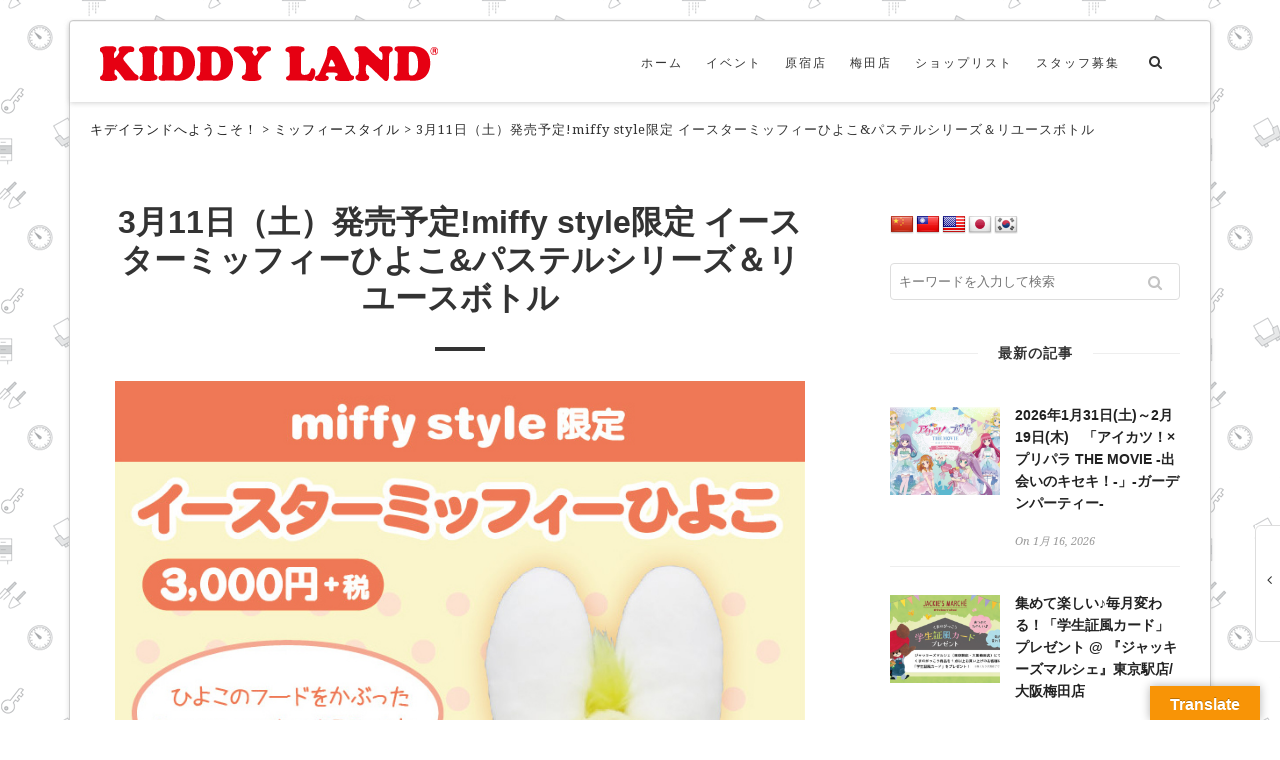

--- FILE ---
content_type: text/html; charset=UTF-8
request_url: https://www.kiddyland.co.jp/miffy_style/miffy_20170311/
body_size: 18297
content:
<!doctype html>
<!--[if lt IE 7]> <html class="no-js lt-ie9 lt-ie8 lt-ie7" dir="ltr" lang="ja" prefix="og: https://ogp.me/ns#"> <![endif]-->
<!--[if IE 7]>    <html class="no-js lt-ie9 lt-ie8" dir="ltr" lang="ja" prefix="og: https://ogp.me/ns#"> <![endif]-->
<!--[if IE 8]>    <html class="no-js lt-ie9" dir="ltr" lang="ja" prefix="og: https://ogp.me/ns#"> <![endif]-->
<!--[if IE 9]>    <html class="no-js lt-ie10" dir="ltr" lang="ja" prefix="og: https://ogp.me/ns#"> <![endif]-->
<!--[if gt IE 8]><!--> <html class="no-js" dir="ltr" lang="ja" prefix="og: https://ogp.me/ns#"> <!--<![endif]-->

<head>
<meta http-equiv="Content-Type" content="text/html; charset=UTF-8" />
<meta charset="UTF-8">
<meta name='viewport' content='width=device-width, initial-scale=1' />

<link rel="profile" href="https://gmpg.org/xfn/11" />
<link rel="pingback" href="https://www.kiddyland.co.jp/xmlrpc.php" />
<link rel="alternate" type="application/rss+xml" title="キデイランドへようこそ！ RSS Feed" href="https://www.kiddyland.co.jp/feed/">
<link rel="apple-touch-icon" sizes="180x180" href="/wp-content/themes/kiddytheme/assets/images/icon/kl_icon.png">
<meta name="apple-mobile-web-app-title" content="KIDDY LAND">
<meta name="application-name" content="KIDDY LAND">

<title>3月11日（土）発売予定!miffy style限定 イースターミッフィーひよこ&amp;パステルシリーズ＆リユースボトル | キデイランドへようこそ！</title>
<link rel="shortcut icon" href="https://www.kiddyland.co.jp/wp-content/uploads/favicon.png" type="image/x-icon"><link rel="icon" href="https://www.kiddyland.co.jp/wp-content/uploads/favicon.png" type="image/x-icon"><link id="jeg-font-cuztomizer" href="https://fonts.googleapis.com/css?family=Droid+Serif%3A400%2C400italic%2C700%7CPlayfair+Display%3A400%2C400italic%2C700%7CLato%3A400%2C400italic%2C700&subset=latin,latin-ext" rel="stylesheet" type="text/css">
		<!-- All in One SEO 4.9.2 - aioseo.com -->
	<meta name="robots" content="max-image-preview:large" />
	<meta name="author" content="kiddy"/>
	<link rel="canonical" href="https://www.kiddyland.co.jp/miffy_style/miffy_20170311/" />
	<meta name="generator" content="All in One SEO (AIOSEO) 4.9.2" />
		<meta property="og:locale" content="ja_JP" />
		<meta property="og:site_name" content="キデイランドへようこそ！ | キャラクターグッズなら、キデイランド。人気キャラクターが集まる夢あふれる店舗を運営" />
		<meta property="og:type" content="article" />
		<meta property="og:title" content="3月11日（土）発売予定!miffy style限定 イースターミッフィーひよこ&amp;パステルシリーズ＆リユースボトル | キデイランドへようこそ！" />
		<meta property="og:url" content="https://www.kiddyland.co.jp/miffy_style/miffy_20170311/" />
		<meta property="article:published_time" content="2017-02-27T06:48:11+00:00" />
		<meta property="article:modified_time" content="2017-12-08T04:51:33+00:00" />
		<meta name="twitter:card" content="summary" />
		<meta name="twitter:title" content="3月11日（土）発売予定!miffy style限定 イースターミッフィーひよこ&amp;パステルシリーズ＆リユースボトル | キデイランドへようこそ！" />
		<script type="application/ld+json" class="aioseo-schema">
			{"@context":"https:\/\/schema.org","@graph":[{"@type":"Article","@id":"https:\/\/www.kiddyland.co.jp\/miffy_style\/miffy_20170311\/#article","name":"3\u670811\u65e5\uff08\u571f\uff09\u767a\u58f2\u4e88\u5b9a!miffy style\u9650\u5b9a \u30a4\u30fc\u30b9\u30bf\u30fc\u30df\u30c3\u30d5\u30a3\u30fc\u3072\u3088\u3053&\u30d1\u30b9\u30c6\u30eb\u30b7\u30ea\u30fc\u30ba\uff06\u30ea\u30e6\u30fc\u30b9\u30dc\u30c8\u30eb | \u30ad\u30c7\u30a4\u30e9\u30f3\u30c9\u3078\u3088\u3046\u3053\u305d\uff01","headline":"3\u670811\u65e5\uff08\u571f\uff09\u767a\u58f2\u4e88\u5b9a!miffy style\u9650\u5b9a \u30a4\u30fc\u30b9\u30bf\u30fc\u30df\u30c3\u30d5\u30a3\u30fc\u3072\u3088\u3053&#038;\u30d1\u30b9\u30c6\u30eb\u30b7\u30ea\u30fc\u30ba\uff06\u30ea\u30e6\u30fc\u30b9\u30dc\u30c8\u30eb","author":{"@id":"https:\/\/www.kiddyland.co.jp\/author\/kiddy\/#author"},"publisher":{"@id":"https:\/\/www.kiddyland.co.jp\/#organization"},"image":{"@type":"ImageObject","url":"https:\/\/www.kiddyland.co.jp\/wp-content\/uploads\/miffy20160311_1.jpg","width":786,"height":1094},"datePublished":"2017-02-27T15:48:11+09:00","dateModified":"2017-12-08T13:51:33+09:00","inLanguage":"ja","mainEntityOfPage":{"@id":"https:\/\/www.kiddyland.co.jp\/miffy_style\/miffy_20170311\/#webpage"},"isPartOf":{"@id":"https:\/\/www.kiddyland.co.jp\/miffy_style\/miffy_20170311\/#webpage"},"articleSection":"\u30df\u30c3\u30d5\u30a3\u30fc\u30b9\u30bf\u30a4\u30eb"},{"@type":"BreadcrumbList","@id":"https:\/\/www.kiddyland.co.jp\/miffy_style\/miffy_20170311\/#breadcrumblist","itemListElement":[{"@type":"ListItem","@id":"https:\/\/www.kiddyland.co.jp#listItem","position":1,"name":"Home","item":"https:\/\/www.kiddyland.co.jp","nextItem":{"@type":"ListItem","@id":"https:\/\/www.kiddyland.co.jp\/miffy_style\/#listItem","name":"\u30df\u30c3\u30d5\u30a3\u30fc\u30b9\u30bf\u30a4\u30eb"}},{"@type":"ListItem","@id":"https:\/\/www.kiddyland.co.jp\/miffy_style\/#listItem","position":2,"name":"\u30df\u30c3\u30d5\u30a3\u30fc\u30b9\u30bf\u30a4\u30eb","item":"https:\/\/www.kiddyland.co.jp\/miffy_style\/","nextItem":{"@type":"ListItem","@id":"https:\/\/www.kiddyland.co.jp\/miffy_style\/miffy_20170311\/#listItem","name":"3\u670811\u65e5\uff08\u571f\uff09\u767a\u58f2\u4e88\u5b9a!miffy style\u9650\u5b9a \u30a4\u30fc\u30b9\u30bf\u30fc\u30df\u30c3\u30d5\u30a3\u30fc\u3072\u3088\u3053&#038;\u30d1\u30b9\u30c6\u30eb\u30b7\u30ea\u30fc\u30ba\uff06\u30ea\u30e6\u30fc\u30b9\u30dc\u30c8\u30eb"},"previousItem":{"@type":"ListItem","@id":"https:\/\/www.kiddyland.co.jp#listItem","name":"Home"}},{"@type":"ListItem","@id":"https:\/\/www.kiddyland.co.jp\/miffy_style\/miffy_20170311\/#listItem","position":3,"name":"3\u670811\u65e5\uff08\u571f\uff09\u767a\u58f2\u4e88\u5b9a!miffy style\u9650\u5b9a \u30a4\u30fc\u30b9\u30bf\u30fc\u30df\u30c3\u30d5\u30a3\u30fc\u3072\u3088\u3053&#038;\u30d1\u30b9\u30c6\u30eb\u30b7\u30ea\u30fc\u30ba\uff06\u30ea\u30e6\u30fc\u30b9\u30dc\u30c8\u30eb","previousItem":{"@type":"ListItem","@id":"https:\/\/www.kiddyland.co.jp\/miffy_style\/#listItem","name":"\u30df\u30c3\u30d5\u30a3\u30fc\u30b9\u30bf\u30a4\u30eb"}}]},{"@type":"Organization","@id":"https:\/\/www.kiddyland.co.jp\/#organization","name":"\u30ad\u30c7\u30a4\u30e9\u30f3\u30c9","description":"\u30ad\u30e3\u30e9\u30af\u30bf\u30fc\u30b0\u30c3\u30ba\u306a\u3089\u3001\u30ad\u30c7\u30a4\u30e9\u30f3\u30c9\u3002\u4eba\u6c17\u30ad\u30e3\u30e9\u30af\u30bf\u30fc\u304c\u96c6\u307e\u308b\u5922\u3042\u3075\u308c\u308b\u5e97\u8217\u3092\u904b\u55b6","url":"https:\/\/www.kiddyland.co.jp\/","logo":{"@type":"ImageObject","url":"https:\/\/www.kiddyland.co.jp\/wp-content\/uploads\/logo-s.png","@id":"https:\/\/www.kiddyland.co.jp\/miffy_style\/miffy_20170311\/#organizationLogo","width":338,"height":35},"image":{"@id":"https:\/\/www.kiddyland.co.jp\/miffy_style\/miffy_20170311\/#organizationLogo"}},{"@type":"Person","@id":"https:\/\/www.kiddyland.co.jp\/author\/kiddy\/#author","url":"https:\/\/www.kiddyland.co.jp\/author\/kiddy\/","name":"kiddy","image":{"@type":"ImageObject","@id":"https:\/\/www.kiddyland.co.jp\/miffy_style\/miffy_20170311\/#authorImage","url":"https:\/\/secure.gravatar.com\/avatar\/f5cf3246a40a452c1a3c4627c65ecf8dcda1cee2fd6857a7799f364848d960f1?s=96&d=mm&r=g","width":96,"height":96,"caption":"kiddy"}},{"@type":"WebPage","@id":"https:\/\/www.kiddyland.co.jp\/miffy_style\/miffy_20170311\/#webpage","url":"https:\/\/www.kiddyland.co.jp\/miffy_style\/miffy_20170311\/","name":"3\u670811\u65e5\uff08\u571f\uff09\u767a\u58f2\u4e88\u5b9a!miffy style\u9650\u5b9a \u30a4\u30fc\u30b9\u30bf\u30fc\u30df\u30c3\u30d5\u30a3\u30fc\u3072\u3088\u3053&\u30d1\u30b9\u30c6\u30eb\u30b7\u30ea\u30fc\u30ba\uff06\u30ea\u30e6\u30fc\u30b9\u30dc\u30c8\u30eb | \u30ad\u30c7\u30a4\u30e9\u30f3\u30c9\u3078\u3088\u3046\u3053\u305d\uff01","inLanguage":"ja","isPartOf":{"@id":"https:\/\/www.kiddyland.co.jp\/#website"},"breadcrumb":{"@id":"https:\/\/www.kiddyland.co.jp\/miffy_style\/miffy_20170311\/#breadcrumblist"},"author":{"@id":"https:\/\/www.kiddyland.co.jp\/author\/kiddy\/#author"},"creator":{"@id":"https:\/\/www.kiddyland.co.jp\/author\/kiddy\/#author"},"image":{"@type":"ImageObject","url":"https:\/\/www.kiddyland.co.jp\/wp-content\/uploads\/miffy20160311_1.jpg","@id":"https:\/\/www.kiddyland.co.jp\/miffy_style\/miffy_20170311\/#mainImage","width":786,"height":1094},"primaryImageOfPage":{"@id":"https:\/\/www.kiddyland.co.jp\/miffy_style\/miffy_20170311\/#mainImage"},"datePublished":"2017-02-27T15:48:11+09:00","dateModified":"2017-12-08T13:51:33+09:00"},{"@type":"WebSite","@id":"https:\/\/www.kiddyland.co.jp\/#website","url":"https:\/\/www.kiddyland.co.jp\/","name":"\u30ad\u30c7\u30a4\u30e9\u30f3\u30c9\u3078\u3088\u3046\u3053\u305d\uff01","description":"\u30ad\u30e3\u30e9\u30af\u30bf\u30fc\u30b0\u30c3\u30ba\u306a\u3089\u3001\u30ad\u30c7\u30a4\u30e9\u30f3\u30c9\u3002\u4eba\u6c17\u30ad\u30e3\u30e9\u30af\u30bf\u30fc\u304c\u96c6\u307e\u308b\u5922\u3042\u3075\u308c\u308b\u5e97\u8217\u3092\u904b\u55b6","inLanguage":"ja","publisher":{"@id":"https:\/\/www.kiddyland.co.jp\/#organization"}}]}
		</script>
		<!-- All in One SEO -->

<link rel='dns-prefetch' href='//translate.google.com' />
<link rel="alternate" type="application/rss+xml" title="キデイランドへようこそ！ &raquo; フィード" href="https://www.kiddyland.co.jp/feed/" />
<link rel="alternate" type="application/rss+xml" title="キデイランドへようこそ！ &raquo; コメントフィード" href="https://www.kiddyland.co.jp/comments/feed/" />
<script type="text/javascript" id="wpp-js" src="https://www.kiddyland.co.jp/wp-content/plugins/wordpress-popular-posts/assets/js/wpp.min.js?ver=7.3.6" data-sampling="1" data-sampling-rate="100" data-api-url="https://www.kiddyland.co.jp/wp-json/wordpress-popular-posts" data-post-id="44874" data-token="b19a0153b3" data-lang="0" data-debug="0"></script>
<link rel="alternate" title="oEmbed (JSON)" type="application/json+oembed" href="https://www.kiddyland.co.jp/wp-json/oembed/1.0/embed?url=https%3A%2F%2Fwww.kiddyland.co.jp%2Fmiffy_style%2Fmiffy_20170311%2F" />
<link rel="alternate" title="oEmbed (XML)" type="text/xml+oembed" href="https://www.kiddyland.co.jp/wp-json/oembed/1.0/embed?url=https%3A%2F%2Fwww.kiddyland.co.jp%2Fmiffy_style%2Fmiffy_20170311%2F&#038;format=xml" />
<style id='wp-img-auto-sizes-contain-inline-css' type='text/css'>
img:is([sizes=auto i],[sizes^="auto," i]){contain-intrinsic-size:3000px 1500px}
/*# sourceURL=wp-img-auto-sizes-contain-inline-css */
</style>
<style id='wp-emoji-styles-inline-css' type='text/css'>

	img.wp-smiley, img.emoji {
		display: inline !important;
		border: none !important;
		box-shadow: none !important;
		height: 1em !important;
		width: 1em !important;
		margin: 0 0.07em !important;
		vertical-align: -0.1em !important;
		background: none !important;
		padding: 0 !important;
	}
/*# sourceURL=wp-emoji-styles-inline-css */
</style>
<style id='wp-block-library-inline-css' type='text/css'>
:root{--wp-block-synced-color:#7a00df;--wp-block-synced-color--rgb:122,0,223;--wp-bound-block-color:var(--wp-block-synced-color);--wp-editor-canvas-background:#ddd;--wp-admin-theme-color:#007cba;--wp-admin-theme-color--rgb:0,124,186;--wp-admin-theme-color-darker-10:#006ba1;--wp-admin-theme-color-darker-10--rgb:0,107,160.5;--wp-admin-theme-color-darker-20:#005a87;--wp-admin-theme-color-darker-20--rgb:0,90,135;--wp-admin-border-width-focus:2px}@media (min-resolution:192dpi){:root{--wp-admin-border-width-focus:1.5px}}.wp-element-button{cursor:pointer}:root .has-very-light-gray-background-color{background-color:#eee}:root .has-very-dark-gray-background-color{background-color:#313131}:root .has-very-light-gray-color{color:#eee}:root .has-very-dark-gray-color{color:#313131}:root .has-vivid-green-cyan-to-vivid-cyan-blue-gradient-background{background:linear-gradient(135deg,#00d084,#0693e3)}:root .has-purple-crush-gradient-background{background:linear-gradient(135deg,#34e2e4,#4721fb 50%,#ab1dfe)}:root .has-hazy-dawn-gradient-background{background:linear-gradient(135deg,#faaca8,#dad0ec)}:root .has-subdued-olive-gradient-background{background:linear-gradient(135deg,#fafae1,#67a671)}:root .has-atomic-cream-gradient-background{background:linear-gradient(135deg,#fdd79a,#004a59)}:root .has-nightshade-gradient-background{background:linear-gradient(135deg,#330968,#31cdcf)}:root .has-midnight-gradient-background{background:linear-gradient(135deg,#020381,#2874fc)}:root{--wp--preset--font-size--normal:16px;--wp--preset--font-size--huge:42px}.has-regular-font-size{font-size:1em}.has-larger-font-size{font-size:2.625em}.has-normal-font-size{font-size:var(--wp--preset--font-size--normal)}.has-huge-font-size{font-size:var(--wp--preset--font-size--huge)}.has-text-align-center{text-align:center}.has-text-align-left{text-align:left}.has-text-align-right{text-align:right}.has-fit-text{white-space:nowrap!important}#end-resizable-editor-section{display:none}.aligncenter{clear:both}.items-justified-left{justify-content:flex-start}.items-justified-center{justify-content:center}.items-justified-right{justify-content:flex-end}.items-justified-space-between{justify-content:space-between}.screen-reader-text{border:0;clip-path:inset(50%);height:1px;margin:-1px;overflow:hidden;padding:0;position:absolute;width:1px;word-wrap:normal!important}.screen-reader-text:focus{background-color:#ddd;clip-path:none;color:#444;display:block;font-size:1em;height:auto;left:5px;line-height:normal;padding:15px 23px 14px;text-decoration:none;top:5px;width:auto;z-index:100000}html :where(.has-border-color){border-style:solid}html :where([style*=border-top-color]){border-top-style:solid}html :where([style*=border-right-color]){border-right-style:solid}html :where([style*=border-bottom-color]){border-bottom-style:solid}html :where([style*=border-left-color]){border-left-style:solid}html :where([style*=border-width]){border-style:solid}html :where([style*=border-top-width]){border-top-style:solid}html :where([style*=border-right-width]){border-right-style:solid}html :where([style*=border-bottom-width]){border-bottom-style:solid}html :where([style*=border-left-width]){border-left-style:solid}html :where(img[class*=wp-image-]){height:auto;max-width:100%}:where(figure){margin:0 0 1em}html :where(.is-position-sticky){--wp-admin--admin-bar--position-offset:var(--wp-admin--admin-bar--height,0px)}@media screen and (max-width:600px){html :where(.is-position-sticky){--wp-admin--admin-bar--position-offset:0px}}

/*# sourceURL=wp-block-library-inline-css */
</style><style id='global-styles-inline-css' type='text/css'>
:root{--wp--preset--aspect-ratio--square: 1;--wp--preset--aspect-ratio--4-3: 4/3;--wp--preset--aspect-ratio--3-4: 3/4;--wp--preset--aspect-ratio--3-2: 3/2;--wp--preset--aspect-ratio--2-3: 2/3;--wp--preset--aspect-ratio--16-9: 16/9;--wp--preset--aspect-ratio--9-16: 9/16;--wp--preset--color--black: #000000;--wp--preset--color--cyan-bluish-gray: #abb8c3;--wp--preset--color--white: #ffffff;--wp--preset--color--pale-pink: #f78da7;--wp--preset--color--vivid-red: #cf2e2e;--wp--preset--color--luminous-vivid-orange: #ff6900;--wp--preset--color--luminous-vivid-amber: #fcb900;--wp--preset--color--light-green-cyan: #7bdcb5;--wp--preset--color--vivid-green-cyan: #00d084;--wp--preset--color--pale-cyan-blue: #8ed1fc;--wp--preset--color--vivid-cyan-blue: #0693e3;--wp--preset--color--vivid-purple: #9b51e0;--wp--preset--gradient--vivid-cyan-blue-to-vivid-purple: linear-gradient(135deg,rgb(6,147,227) 0%,rgb(155,81,224) 100%);--wp--preset--gradient--light-green-cyan-to-vivid-green-cyan: linear-gradient(135deg,rgb(122,220,180) 0%,rgb(0,208,130) 100%);--wp--preset--gradient--luminous-vivid-amber-to-luminous-vivid-orange: linear-gradient(135deg,rgb(252,185,0) 0%,rgb(255,105,0) 100%);--wp--preset--gradient--luminous-vivid-orange-to-vivid-red: linear-gradient(135deg,rgb(255,105,0) 0%,rgb(207,46,46) 100%);--wp--preset--gradient--very-light-gray-to-cyan-bluish-gray: linear-gradient(135deg,rgb(238,238,238) 0%,rgb(169,184,195) 100%);--wp--preset--gradient--cool-to-warm-spectrum: linear-gradient(135deg,rgb(74,234,220) 0%,rgb(151,120,209) 20%,rgb(207,42,186) 40%,rgb(238,44,130) 60%,rgb(251,105,98) 80%,rgb(254,248,76) 100%);--wp--preset--gradient--blush-light-purple: linear-gradient(135deg,rgb(255,206,236) 0%,rgb(152,150,240) 100%);--wp--preset--gradient--blush-bordeaux: linear-gradient(135deg,rgb(254,205,165) 0%,rgb(254,45,45) 50%,rgb(107,0,62) 100%);--wp--preset--gradient--luminous-dusk: linear-gradient(135deg,rgb(255,203,112) 0%,rgb(199,81,192) 50%,rgb(65,88,208) 100%);--wp--preset--gradient--pale-ocean: linear-gradient(135deg,rgb(255,245,203) 0%,rgb(182,227,212) 50%,rgb(51,167,181) 100%);--wp--preset--gradient--electric-grass: linear-gradient(135deg,rgb(202,248,128) 0%,rgb(113,206,126) 100%);--wp--preset--gradient--midnight: linear-gradient(135deg,rgb(2,3,129) 0%,rgb(40,116,252) 100%);--wp--preset--font-size--small: 13px;--wp--preset--font-size--medium: 20px;--wp--preset--font-size--large: 36px;--wp--preset--font-size--x-large: 42px;--wp--preset--spacing--20: 0.44rem;--wp--preset--spacing--30: 0.67rem;--wp--preset--spacing--40: 1rem;--wp--preset--spacing--50: 1.5rem;--wp--preset--spacing--60: 2.25rem;--wp--preset--spacing--70: 3.38rem;--wp--preset--spacing--80: 5.06rem;--wp--preset--shadow--natural: 6px 6px 9px rgba(0, 0, 0, 0.2);--wp--preset--shadow--deep: 12px 12px 50px rgba(0, 0, 0, 0.4);--wp--preset--shadow--sharp: 6px 6px 0px rgba(0, 0, 0, 0.2);--wp--preset--shadow--outlined: 6px 6px 0px -3px rgb(255, 255, 255), 6px 6px rgb(0, 0, 0);--wp--preset--shadow--crisp: 6px 6px 0px rgb(0, 0, 0);}:where(.is-layout-flex){gap: 0.5em;}:where(.is-layout-grid){gap: 0.5em;}body .is-layout-flex{display: flex;}.is-layout-flex{flex-wrap: wrap;align-items: center;}.is-layout-flex > :is(*, div){margin: 0;}body .is-layout-grid{display: grid;}.is-layout-grid > :is(*, div){margin: 0;}:where(.wp-block-columns.is-layout-flex){gap: 2em;}:where(.wp-block-columns.is-layout-grid){gap: 2em;}:where(.wp-block-post-template.is-layout-flex){gap: 1.25em;}:where(.wp-block-post-template.is-layout-grid){gap: 1.25em;}.has-black-color{color: var(--wp--preset--color--black) !important;}.has-cyan-bluish-gray-color{color: var(--wp--preset--color--cyan-bluish-gray) !important;}.has-white-color{color: var(--wp--preset--color--white) !important;}.has-pale-pink-color{color: var(--wp--preset--color--pale-pink) !important;}.has-vivid-red-color{color: var(--wp--preset--color--vivid-red) !important;}.has-luminous-vivid-orange-color{color: var(--wp--preset--color--luminous-vivid-orange) !important;}.has-luminous-vivid-amber-color{color: var(--wp--preset--color--luminous-vivid-amber) !important;}.has-light-green-cyan-color{color: var(--wp--preset--color--light-green-cyan) !important;}.has-vivid-green-cyan-color{color: var(--wp--preset--color--vivid-green-cyan) !important;}.has-pale-cyan-blue-color{color: var(--wp--preset--color--pale-cyan-blue) !important;}.has-vivid-cyan-blue-color{color: var(--wp--preset--color--vivid-cyan-blue) !important;}.has-vivid-purple-color{color: var(--wp--preset--color--vivid-purple) !important;}.has-black-background-color{background-color: var(--wp--preset--color--black) !important;}.has-cyan-bluish-gray-background-color{background-color: var(--wp--preset--color--cyan-bluish-gray) !important;}.has-white-background-color{background-color: var(--wp--preset--color--white) !important;}.has-pale-pink-background-color{background-color: var(--wp--preset--color--pale-pink) !important;}.has-vivid-red-background-color{background-color: var(--wp--preset--color--vivid-red) !important;}.has-luminous-vivid-orange-background-color{background-color: var(--wp--preset--color--luminous-vivid-orange) !important;}.has-luminous-vivid-amber-background-color{background-color: var(--wp--preset--color--luminous-vivid-amber) !important;}.has-light-green-cyan-background-color{background-color: var(--wp--preset--color--light-green-cyan) !important;}.has-vivid-green-cyan-background-color{background-color: var(--wp--preset--color--vivid-green-cyan) !important;}.has-pale-cyan-blue-background-color{background-color: var(--wp--preset--color--pale-cyan-blue) !important;}.has-vivid-cyan-blue-background-color{background-color: var(--wp--preset--color--vivid-cyan-blue) !important;}.has-vivid-purple-background-color{background-color: var(--wp--preset--color--vivid-purple) !important;}.has-black-border-color{border-color: var(--wp--preset--color--black) !important;}.has-cyan-bluish-gray-border-color{border-color: var(--wp--preset--color--cyan-bluish-gray) !important;}.has-white-border-color{border-color: var(--wp--preset--color--white) !important;}.has-pale-pink-border-color{border-color: var(--wp--preset--color--pale-pink) !important;}.has-vivid-red-border-color{border-color: var(--wp--preset--color--vivid-red) !important;}.has-luminous-vivid-orange-border-color{border-color: var(--wp--preset--color--luminous-vivid-orange) !important;}.has-luminous-vivid-amber-border-color{border-color: var(--wp--preset--color--luminous-vivid-amber) !important;}.has-light-green-cyan-border-color{border-color: var(--wp--preset--color--light-green-cyan) !important;}.has-vivid-green-cyan-border-color{border-color: var(--wp--preset--color--vivid-green-cyan) !important;}.has-pale-cyan-blue-border-color{border-color: var(--wp--preset--color--pale-cyan-blue) !important;}.has-vivid-cyan-blue-border-color{border-color: var(--wp--preset--color--vivid-cyan-blue) !important;}.has-vivid-purple-border-color{border-color: var(--wp--preset--color--vivid-purple) !important;}.has-vivid-cyan-blue-to-vivid-purple-gradient-background{background: var(--wp--preset--gradient--vivid-cyan-blue-to-vivid-purple) !important;}.has-light-green-cyan-to-vivid-green-cyan-gradient-background{background: var(--wp--preset--gradient--light-green-cyan-to-vivid-green-cyan) !important;}.has-luminous-vivid-amber-to-luminous-vivid-orange-gradient-background{background: var(--wp--preset--gradient--luminous-vivid-amber-to-luminous-vivid-orange) !important;}.has-luminous-vivid-orange-to-vivid-red-gradient-background{background: var(--wp--preset--gradient--luminous-vivid-orange-to-vivid-red) !important;}.has-very-light-gray-to-cyan-bluish-gray-gradient-background{background: var(--wp--preset--gradient--very-light-gray-to-cyan-bluish-gray) !important;}.has-cool-to-warm-spectrum-gradient-background{background: var(--wp--preset--gradient--cool-to-warm-spectrum) !important;}.has-blush-light-purple-gradient-background{background: var(--wp--preset--gradient--blush-light-purple) !important;}.has-blush-bordeaux-gradient-background{background: var(--wp--preset--gradient--blush-bordeaux) !important;}.has-luminous-dusk-gradient-background{background: var(--wp--preset--gradient--luminous-dusk) !important;}.has-pale-ocean-gradient-background{background: var(--wp--preset--gradient--pale-ocean) !important;}.has-electric-grass-gradient-background{background: var(--wp--preset--gradient--electric-grass) !important;}.has-midnight-gradient-background{background: var(--wp--preset--gradient--midnight) !important;}.has-small-font-size{font-size: var(--wp--preset--font-size--small) !important;}.has-medium-font-size{font-size: var(--wp--preset--font-size--medium) !important;}.has-large-font-size{font-size: var(--wp--preset--font-size--large) !important;}.has-x-large-font-size{font-size: var(--wp--preset--font-size--x-large) !important;}
/*# sourceURL=global-styles-inline-css */
</style>

<style id='classic-theme-styles-inline-css' type='text/css'>
/*! This file is auto-generated */
.wp-block-button__link{color:#fff;background-color:#32373c;border-radius:9999px;box-shadow:none;text-decoration:none;padding:calc(.667em + 2px) calc(1.333em + 2px);font-size:1.125em}.wp-block-file__button{background:#32373c;color:#fff;text-decoration:none}
/*# sourceURL=/wp-includes/css/classic-themes.min.css */
</style>
<link rel='stylesheet' id='dnd-upload-cf7-css' href='https://www.kiddyland.co.jp/wp-content/plugins/drag-and-drop-multiple-file-upload-contact-form-7/assets/css/dnd-upload-cf7.css?ver=1.3.9.2' type='text/css' media='all' />
<link rel='stylesheet' id='contact-form-7-css' href='https://www.kiddyland.co.jp/wp-content/plugins/contact-form-7/includes/css/styles.css?ver=6.1.4' type='text/css' media='all' />
<link rel='stylesheet' id='google-language-translator-css' href='https://www.kiddyland.co.jp/wp-content/plugins/google-language-translator/css/style.css?ver=6.0.20' type='text/css' media='' />
<link rel='stylesheet' id='glt-toolbar-styles-css' href='https://www.kiddyland.co.jp/wp-content/plugins/google-language-translator/css/toolbar.css?ver=6.0.20' type='text/css' media='' />
<link rel='stylesheet' id='wordpress-popular-posts-css-css' href='https://www.kiddyland.co.jp/wp-content/plugins/wordpress-popular-posts/assets/css/wpp.css?ver=7.3.6' type='text/css' media='all' />
<link rel='stylesheet' id='mediaelement-css' href='https://www.kiddyland.co.jp/wp-includes/js/mediaelement/mediaelementplayer-legacy.min.css?ver=4.2.17' type='text/css' media='all' />
<link rel='stylesheet' id='wp-mediaelement-css' href='https://www.kiddyland.co.jp/wp-includes/js/mediaelement/wp-mediaelement.min.css?ver=6.9' type='text/css' media='all' />
<link rel='stylesheet' id='jeg-fontawesome-css' href='https://www.kiddyland.co.jp/wp-content/themes/kiddytheme/css/fontawesome/css/font-awesome.min.css?ver=2017%20(Ver1.0.1)' type='text/css' media='all' />
<link rel='stylesheet' id='jeg-flexslider-css' href='https://www.kiddyland.co.jp/wp-content/themes/kiddytheme/css/flexslider/flexslider.css?ver=2017%20(Ver1.0.1)' type='text/css' media='all' />
<link rel='stylesheet' id='jeg-owlcarousel-css' href='https://www.kiddyland.co.jp/wp-content/themes/kiddytheme/css/owl-carousel/owl.carousel.css?ver=2017%20(Ver1.0.1)' type='text/css' media='all' />
<link rel='stylesheet' id='jeg-owltheme-css' href='https://www.kiddyland.co.jp/wp-content/themes/kiddytheme/css/owl-carousel/owl.theme.css?ver=2017%20(Ver1.0.1)' type='text/css' media='all' />
<link rel='stylesheet' id='jeg-owltransitions-css' href='https://www.kiddyland.co.jp/wp-content/themes/kiddytheme/css/owl-carousel/owl.transitions.css?ver=2017%20(Ver1.0.1)' type='text/css' media='all' />
<link rel='stylesheet' id='jeg-main-css' href='https://www.kiddyland.co.jp/wp-content/themes/kiddytheme/style.css?ver=2017%20(Ver1.0.1)' type='text/css' media='all' />
<link rel='stylesheet' id='jeg-responsive-css' href='https://www.kiddyland.co.jp/wp-content/themes/kiddytheme/css/responsive.css?ver=2017%20(Ver1.0.1)' type='text/css' media='all' />
<script type="text/javascript" src="https://www.kiddyland.co.jp/wp-includes/js/jquery/jquery.min.js?ver=3.7.1" id="jquery-core-js"></script>
<script type="text/javascript" src="https://www.kiddyland.co.jp/wp-includes/js/jquery/jquery-migrate.min.js?ver=3.4.1" id="jquery-migrate-js"></script>
<link rel="https://api.w.org/" href="https://www.kiddyland.co.jp/wp-json/" /><link rel="alternate" title="JSON" type="application/json" href="https://www.kiddyland.co.jp/wp-json/wp/v2/posts/44874" /><link rel="EditURI" type="application/rsd+xml" title="RSD" href="https://www.kiddyland.co.jp/xmlrpc.php?rsd" />
<meta name="generator" content="WordPress 6.9" />
<link rel='shortlink' href='https://www.kiddyland.co.jp/?p=44874' />
<style>p.hello{font-size:12px;color:darkgray;}#google_language_translator,#flags{text-align:left;}#google_language_translator{clear:both;}#flags{width:165px;}#flags a{display:inline-block;margin-right:2px;}#google_language_translator a{display:none!important;}div.skiptranslate.goog-te-gadget{display:inline!important;}.goog-te-gadget{color:transparent!important;}.goog-te-gadget{font-size:0px!important;}.goog-branding{display:none;}.goog-tooltip{display: none!important;}.goog-tooltip:hover{display: none!important;}.goog-text-highlight{background-color:transparent!important;border:none!important;box-shadow:none!important;}#google_language_translator select.goog-te-combo{color:#32373c;}div.skiptranslate{display:none!important;}body{top:0px!important;}#goog-gt-{display:none!important;}font font{background-color:transparent!important;box-shadow:none!important;position:initial!important;}#glt-translate-trigger > span{color:#ffffff;}#glt-translate-trigger{background:#f89406;}</style>            <style id="wpp-loading-animation-styles">@-webkit-keyframes bgslide{from{background-position-x:0}to{background-position-x:-200%}}@keyframes bgslide{from{background-position-x:0}to{background-position-x:-200%}}.wpp-widget-block-placeholder,.wpp-shortcode-placeholder{margin:0 auto;width:60px;height:3px;background:#dd3737;background:linear-gradient(90deg,#dd3737 0%,#571313 10%,#dd3737 100%);background-size:200% auto;border-radius:3px;-webkit-animation:bgslide 1s infinite linear;animation:bgslide 1s infinite linear}</style>
                <style type="text/css">

                
    /***  HEADER LAYOUT 1  ***/
    #heading.first-nav .logo-wrapper a {padding: 80px 0 60px}
    
                
                    
        
            
    /***  HEADER LAYOUT 2  ***/
        
            
                    
        
    /***  HEADER LAYOUT 3  ***/
    #heading.third-nav .logo-wrapper {padding: 80px 0 80px}
    
                
                    
        
            
    /***  HEADER LAYOUT 4  ***/
    #heading.four-nav .logo-wrapper {padding: 80px 0 80px}
    
                
                    
        
            
    /***  HEADER LAYOUT 5  ***/
    #heading.fifth-nav .logo-wrapper {padding: 80px 0 80px}
    
                
                    
        
            
    /***  MOBILE  ***/
                
    /***  SIDEBAR  ***/
        
    /***  FOOTER  ***/
    .first-footer, .second-footer .footer-bottom {background: #89211d;}    .footer-bottom .social-copy span {color: #ffffff;}
    /***  WEBSITE BACKGROUND  ***/
        
            body { background-image: url('https://www.kiddyland.co.jp/wp-content/uploads/doodles.png'); }
                        
            body { background-position: center center; }
            
    /***  CUSTOM FONTS  ***/
    
        /*** Global Font ***/
        body, input, textarea, button, select, label {
            font-family: Droid Serif;
        }
    
        /*** Heading ***/
        article .content-title, .meta-article-header, .widget h1.widget-title, .footerwidget-title h3, .entry h1, .entry h2, .entry h3, .entry h4, .entry h5, .entry h6, article .content-meta, .line-heading, h1, h2, h3, h4, h5,h6, .category-header span
        {
            font-family: Playfair Display;
        }
    
        /*** Menu ***/
        #heading .navigation, #heading .mobile-menu, .second-footer .footer-nav {
            font-family: Lato;
        }
    
    /***  CUSTOM CSS  ***/
    #flags ul {
    margin: 0;
    padding: 0;
}
    </style><style type="text/css">
a[href*="tel:"] {
    pointer-events: none;
    cursor: default;
    text-decoration: none;
}
</style>
<link rel="icon" href="https://www.kiddyland.co.jp/wp-content/uploads/cropped-kl_icon-32x32.png" sizes="32x32" />
<link rel="icon" href="https://www.kiddyland.co.jp/wp-content/uploads/cropped-kl_icon-192x192.png" sizes="192x192" />
<link rel="apple-touch-icon" href="https://www.kiddyland.co.jp/wp-content/uploads/cropped-kl_icon-180x180.png" />
<meta name="msapplication-TileImage" content="https://www.kiddyland.co.jp/wp-content/uploads/cropped-kl_icon-270x270.png" />
<!-- Global site tag (gtag.js) - Google Analytics -->
<script async src="https://www.googletagmanager.com/gtag/js?id=G-PQRS12F9Y0"></script>
<script>
  window.dataLayer = window.dataLayer || [];
  function gtag(){dataLayer.push(arguments);}
  gtag('js', new Date());
  gtag('config', 'G-PQRS12F9Y0');
</script>
</head>

<body data-rsssl=1 class="wp-singular post-template-default single single-post postid-44874 single-format-standard wp-theme-kiddytheme">
    <div id="wrapper" class="boxed">


<!-- HEADER LAYOUT 2 -->
<div id="heading" class="second-nav">
    <div class="nav-helper"></div>
    <div class="nav-container">
        <div class="nav-wrapper">
            <div class="container">
                <div class="logo-wrapper">
                    <a title="キデイランドへようこそ！" href="https://www.kiddyland.co.jp">
                        <img class="logo-desktop" src="https://www.kiddyland.co.jp/wp-content/uploads/logo-s.png" data-at2x="https://www.kiddyland.co.jp/wp-content/uploads/logo-s.png" alt="キデイランドへようこそ！">
                        <img class="logo-mobile"  src="https://www.kiddyland.co.jp/wp-content/uploads/logo-s.png" data-at2x="https://www.kiddyland.co.jp/wp-content/uploads/logo-s.png" alt="キデイランドへようこそ！">
                    </a>
                </div>

                <div class="mobile-navigation">
                    <i class="fa fa-bars"></i>
                </div>

                <div class="mobile-menu">
                    <ul id="menu-main-menu" class="menu"><li id="menu-item-48261" class="menu-item menu-item-type-post_type menu-item-object-page menu-item-home menu-item-48261"><a href="https://www.kiddyland.co.jp/">ホーム</a></li>
<li id="menu-item-48262" class="menu-item menu-item-type-taxonomy menu-item-object-category menu-item-48262"><a href="https://www.kiddyland.co.jp/event/">イベント</a></li>
<li id="menu-item-48263" class="menu-item menu-item-type-post_type menu-item-object-page menu-item-48263"><a href="https://www.kiddyland.co.jp/harajuku/">原宿店</a></li>
<li id="menu-item-48271" class="menu-item menu-item-type-post_type menu-item-object-page menu-item-48271"><a href="https://www.kiddyland.co.jp/umeda/">梅田店</a></li>
<li id="menu-item-48268" class="menu-item menu-item-type-post_type menu-item-object-page menu-item-48268"><a href="https://www.kiddyland.co.jp/shoplist/">ショップリスト</a></li>
<li id="menu-item-65160" class="menu-item menu-item-type-custom menu-item-object-custom menu-item-65160"><a target="_blank" href="https://kiddyland-job.com/">スタッフ募集</a></li>
</ul>                </div>

                <div class="nav-search">
                    <i class="fa fa-search"></i>
                    <div class="searchbox">
                        <form class="searchform" method="get" action="https://www.kiddyland.co.jp/">
    <input type="text" autocomplete="off" id="s" name="s" placeholder="キーワードを入力して検索">
</form>                    </div>
                </div>

                <div class="navigation">
                    <ul id="menu-main-menu-1" class="menu"><li class="menu-item menu-item-type-post_type menu-item-object-page menu-item-home menu-item-48261"><a href="https://www.kiddyland.co.jp/">ホーム</a></li>
<li class="menu-item menu-item-type-taxonomy menu-item-object-category menu-item-48262"><a href="https://www.kiddyland.co.jp/event/">イベント</a></li>
<li class="menu-item menu-item-type-post_type menu-item-object-page menu-item-48263"><a href="https://www.kiddyland.co.jp/harajuku/">原宿店</a></li>
<li class="menu-item menu-item-type-post_type menu-item-object-page menu-item-48271"><a href="https://www.kiddyland.co.jp/umeda/">梅田店</a></li>
<li class="menu-item menu-item-type-post_type menu-item-object-page menu-item-48268"><a href="https://www.kiddyland.co.jp/shoplist/">ショップリスト</a></li>
<li class="menu-item menu-item-type-custom menu-item-object-custom menu-item-65160"><a target="_blank" href="https://kiddyland-job.com/">スタッフ募集</a></li>
</ul>                </div>

            </div>
        </div>
    </div>
</div>
<!-- END: HEADER LAYOUT 2-->

<div class="breadcrumbs">
    <!-- Breadcrumb NavXT 7.5.0 -->
<span property="itemListElement" typeof="ListItem"><a property="item" typeof="WebPage" title="キデイランドへようこそ！へ移動" href="https://www.kiddyland.co.jp" class="home"><span property="name">キデイランドへようこそ！</span></a><meta property="position" content="1"></span> &gt; <span property="itemListElement" typeof="ListItem"><a property="item" typeof="WebPage" title="ミッフィースタイルのカテゴリーアーカイブへ移動" href="https://www.kiddyland.co.jp/miffy_style/" class="taxonomy category"><span property="name">ミッフィースタイル</span></a><meta property="position" content="2"></span> &gt; <span property="itemListElement" typeof="ListItem"><span property="name">3月11日（土）発売予定!miffy style限定 イースターミッフィーひよこ&#038;パステルシリーズ＆リユースボトル</span><meta property="position" content="3"></span></div>
    
    <!-- content -->
    <div id="post-wrapper" class="normal">
        <div class="container">
            <span class="line-heading-single"></span>
            <div class="post-container">
                <div class="main-post">
                <article id="post-44874" class="full-content enable-pin-share post-44874 post type-post status-publish format-standard has-post-thumbnail hentry category-miffy_style" data-article-type="">
    <div class="content-header-single">
        
        <h1 class="content-title">3月11日（土）発売予定!miffy style限定 イースターミッフィーひよこ&#038;パステルシリーズ＆リユースボトル</h1>

        <span class="content-separator"></span>

            <div class="feature-holder">
                    <img width="456" height="635" src="https://www.kiddyland.co.jp/wp-content/uploads/miffy20160311_1.jpg" class="attachment-featured size-featured wp-post-image" alt="" decoding="async" fetchpriority="high" />            </div>
    </div>

        <div class="entry clearfix">
        <table cellPadding="0" cellSpacing="0" border="0" width="569">
<tr>
<td class="user_box7" width="100"><a href="https://twitter.com/share" class="twitter-share-button" data-url="https://www.kiddyland.co.jp/event/miffy_20170311/" data-lang="ja">ツイート</a><br />
<script>!function(d,s,id){var js,fjs=d.getElementsByTagName(s)[0];if(!d.getElementById(id)){js=d.createElement(s);js.id=id;js.src="//platform.twitter.com/widgets.js";fjs.parentNode.insertBefore(js,fjs);}}(document,"script","twitter-wjs");</script></td>
<td class="user_box7" width="100" align="left"><a class="mixi-check-button" href="http://mixi.jp/share.pl" data-key="33e2c76aef72c521e8660c123436c31f332b7e7e" data-url="https://www.kiddyland.co.jp/event/miffy_20170311">Check</a><br />
<script type="text/javascript" src="https://static.mixi.jp/js/share.js"></script></td>
</tr>
<tr>
<td>
<div class="fb-like" data-href="https://www.kiddyland.co.jp/event/miffy_20170311/" data-layout="button_count" data-action="like" data-show-faces="false" data-share="false">
</div>
</td>
<td><script type="text/javascript" src="//media.line.me/js/line-button.js?v=20140411" ></script><br />
<script type="text/javascript">
new media_line_me.LineButton({"pc":false,"lang":"ja","type":"a"});
</script>
</td>
</tr>
<tr>
<td colspan="2"><strong><font color="#ff0000" size="1"><br />
気になる情報を「facebookいいね」ボタン、「mixiチェック」チェック!友達に教えちゃおう！</font></strong></td>
</tr>
</table>
<table cellPadding="0" cellSpacing="0" border="1" width="570">
<tr>
<td colSpan="2"><strong><font size="5" color="#ff0000">3月11日(土)発売予定!</font><br />
<font size="4">miffy style限定 イースターミッフィーひよこ&#038;パステルシリーズ＆リユースボトル</font></strong></td>
</tr>
</table>
<table cellPadding="0" cellSpacing="0" border="1" width="569">
<tr>
<td class="user_box7" colspan="2"><center><img decoding="async" src="https://www.kiddyland.co.jp/wp-content/uploads/miffy20160311_1.jpg" alt="" width="569" /></center><center><img decoding="async" src="https://www.kiddyland.co.jp/wp-content/uploads/miffy20160311_2.jpg" alt="" width="569" /></center><center><img decoding="async" src="https://www.kiddyland.co.jp/wp-content/uploads/miffy20160311_3.jpg" alt="" width="569" /></center></td>
</tr>
</table>
<table cellPadding="0" cellSpacing="0" border="0" width="569">
<tr>
<td colSpan="2" align="right">商品に関するお問合せは、<a href="/company/shoplist/miffystyle/" target="_blank">miffy style各店</a>まで</td>
</tr>
</table>
    </div>
</article>
                    <div class="sharing-wrapper bottom circle">
            <div class="meta-article-header">
            <span>この記事をシェアする</span>
        </div>
    
    <div class="sharing">
        <div class="sharing-facebook">
            <a data-shareto="Facebook" rel="nofollow" target="_blank" href="https://www.facebook.com/sharer/sharer.php?u=https://www.kiddyland.co.jp/?p=44874"><i class="fa fa-facebook"></i></a>
        </div>
        <div class="sharing-twitter">
            <a data-shareto="Twitter" rel="nofollow" target="_blank" href="https://twitter.com/home?status=3%E6%9C%8811%E6%97%A5%EF%BC%88%E5%9C%9F%EF%BC%89%E7%99%BA%E5%A3%B2%E4%BA%88%E5%AE%9A%21miffy+style%E9%99%90%E5%AE%9A+%E3%82%A4%E3%83%BC%E3%82%B9%E3%82%BF%E3%83%BC%E3%83%9F%E3%83%83%E3%83%95%E3%82%A3%E3%83%BC%E3%81%B2%E3%82%88%E3%81%93%26%23038%3B%E3%83%91%E3%82%B9%E3%83%86%E3%83%AB%E3%82%B7%E3%83%AA%E3%83%BC%E3%82%BA%EF%BC%86%E3%83%AA%E3%83%A6%E3%83%BC%E3%82%B9%E3%83%9C%E3%83%88%E3%83%AB%20-%20https://www.kiddyland.co.jp/?p=44874"><i class="fa fa-twitter"></i></a>
        </div>
        <div class="sharing-google">
            <a data-shareto="Google" rel="nofollow" target="_blank" href="https://plus.google.com/share?url=https://www.kiddyland.co.jp/?p=44874"><i class="fa fa-google"></i></a>
        </div>
    </div>

    </div><div class="prevnext-post">
        <a href="https://www.kiddyland.co.jp/miffy_style/miffy_tk20170304/" class="post prev-post">
        <span class="caption">前の記事</span>
        <h3 class="post-title">3月4日(土)～発売!miffy style 東京駅店限定　電車miffy</h3>
    </a>
    
        <a href="https://www.kiddyland.co.jp/miffy_style/miffy_20170415/" class="post next-post">
        <span class="caption">次の記事</span>
        <h3 class="post-title">4月15日（土）発売予定!miffy style限定 おでかけミッフィー&amp;iphoneケース&amp;フェイスポーチ&amp;Tシャツ</h3>
    </a>
    
    <div class="clear"></div>
</div>
    <div class="related">
        <div class="arrow">
            <i class="fa fa-angle-left"></i>
        </div>
        <div class="content">
            <span>関連記事もどうぞ</span>
            <a href="https://www.kiddyland.co.jp/event/miffy_20260101/">
                <article>
                                            <div class="thumb"><img width="120" height="120" src="https://www.kiddyland.co.jp/wp-content/uploads/miffy_20260101_1-120x120.jpg" class="attachment-popup-post size-popup-post wp-post-image" alt="" decoding="async" srcset="https://www.kiddyland.co.jp/wp-content/uploads/miffy_20260101_1-120x120.jpg 120w, https://www.kiddyland.co.jp/wp-content/uploads/miffy_20260101_1-150x150.jpg 150w" sizes="(max-width: 120px) 100vw, 120px" /></div>
                    
                    <div class="summary" style="">
                        <h2 class="heading" title="2026年1月1日(木・祝)より発売予定!miffy style限定 スノーボードミッフィーぬいぐるみ＆キッチンアイテム">2026年1月1日(木・祝)より発売予定!miffy style限定 スノーボードミッフィーぬいぐるみ＆キッチンアイテム</h2>
                    </div>
                </article>
            </a>
        </div>
    </div>
    <div class="related-flag"></div>

    <!--
<div class="author-box clearfix">
    <img alt='' src='https://secure.gravatar.com/avatar/f5cf3246a40a452c1a3c4627c65ecf8dcda1cee2fd6857a7799f364848d960f1?s=150&#038;d=mm&#038;r=g' srcset='https://secure.gravatar.com/avatar/f5cf3246a40a452c1a3c4627c65ecf8dcda1cee2fd6857a7799f364848d960f1?s=300&#038;d=mm&#038;r=g 2x' class='avatar avatar-150 photo' height='150' width='150' decoding='async'/>    <div class="author-box-wrap">
        <h5>kiddy</h5>
        
        
        <div class="author-socials">
                                                        </div>
    </div>
</div>
-->
        <div id="related-post">
            <div class="meta-article-header">
                <span>関連記事</span>
            </div>
            <div class="related-post-bottom">
                                <div class="grid one-forth item">
                                                    <div class="feature-holder">
                                <a href="https://www.kiddyland.co.jp/event/miffy_20260101/"><img width="348" height="278" src="https://www.kiddyland.co.jp/wp-content/uploads/miffy_20260101_1-348x278.jpg" class="attachment-popular-post size-popular-post wp-post-image" alt="" decoding="async" loading="lazy" /></a>
                            </div>
                                                <div class="related-excerpt">
                            <h3><a href="https://www.kiddyland.co.jp/event/miffy_20260101/">2026年1月1日(木・祝)より発売予定!miffy style限定 スノーボードミッフィーぬいぐるみ＆キッチンアイテム</a></h3>
                            <i>2025年 12月 19日</i>
                        </div>
                    </div>
                                        <div class="grid one-forth item">
                                                    <div class="feature-holder">
                                <a href="https://www.kiddyland.co.jp/event/miffy_nove202601/"><img width="348" height="278" src="https://www.kiddyland.co.jp/wp-content/uploads/miffy_nove202601_1-348x278.jpg" class="attachment-popular-post size-popular-post wp-post-image" alt="" decoding="async" loading="lazy" /></a>
                            </div>
                                                <div class="related-excerpt">
                            <h3><a href="https://www.kiddyland.co.jp/event/miffy_nove202601/">2026年1月1日(木・祝)～スタート!miffy style 各店ノベルティデイ</a></h3>
                            <i>2025年 12月 19日</i>
                        </div>
                    </div>
                                        <div class="grid one-forth item">
                                                    <div class="feature-holder">
                                <a href="https://www.kiddyland.co.jp/event/miffy_20251220/"><img width="348" height="278" src="https://www.kiddyland.co.jp/wp-content/uploads/miffy_20251220_1-348x278.jpg" class="attachment-popular-post size-popular-post wp-post-image" alt="" decoding="async" loading="lazy" /></a>
                            </div>
                                                <div class="related-excerpt">
                            <h3><a href="https://www.kiddyland.co.jp/event/miffy_20251220/">2025年12月20日(土)より発売予定!miffy style先行販売 ミッフィー木製雑貨</a></h3>
                            <i>2025年 12月 15日</i>
                        </div>
                    </div>
                                        <div class="grid one-forth last item">
                                                    <div class="feature-holder">
                                <a href="https://www.kiddyland.co.jp/event/miffy_20251206_osaka/"><img width="348" height="278" src="https://www.kiddyland.co.jp/wp-content/uploads/miffy_20251206_osaka1-348x278.jpg" class="attachment-popular-post size-popular-post wp-post-image" alt="" decoding="async" loading="lazy" /></a>
                            </div>
                                                <div class="related-excerpt">
                            <h3><a href="https://www.kiddyland.co.jp/event/miffy_20251206_osaka/">miffy style大阪梅田店　2025年12月6日(土)の開店前お並び列のご案内</a></h3>
                            <i>2025年 12月 5日</i>
                        </div>
                    </div>
                                    <div class="clear"></div>
            </div>

        </div>

    
                </div>

                
<div class="sidebar">
    <div class="sidebar-container">
        <aside class="widget_text widget widget_custom_html" id="custom_html-4"><div class="textwidget custom-html-widget"><div id="flags" class="size24"><ul id="sortable" class="ui-sortable" style="float:left"><li id='Chinese (Simplified)'><a href='#' title='Chinese (Simplified)' class='nturl notranslate zh-CN flag Chinese (Simplified)'></a></li><li id='Chinese (Traditional)'><a href='#' title='Chinese (Traditional)' class='nturl notranslate zh-TW flag Chinese (Traditional)'></a></li><li id='English'><a href='#' title='English' class='nturl notranslate en flag united-states'></a></li><li id='Japanese'><a href='#' title='Japanese' class='nturl notranslate ja flag Japanese'></a></li><li id='Korean'><a href='#' title='Korean' class='nturl notranslate ko flag Korean'></a></li></ul></div><div id="google_language_translator" class="default-language-ja"></div></div></aside><aside class="widget widget_search" id="search-3"><form class="searchform" method="get" action="https://www.kiddyland.co.jp/">
    <input type="text" autocomplete="off" id="s" name="s" placeholder="キーワードを入力して検索">
</form></aside><aside class="widget widget_jeg_last_post" id="jeg_last_post-2"><h3 class="widget-title"><span>最新の記事</span></h3><div class="latest-post">
    <ul>
    <li>
        <div class="latest-post-item">
                            <div class="feature-holder">
                    <a href="https://www.kiddyland.co.jp/event/aikatsu-pripara/"><img width="348" height="278" src="https://www.kiddyland.co.jp/wp-content/uploads/aikatsu-pripara_01-348x278.jpg" class="attachment-popular-post size-popular-post wp-post-image" alt="" decoding="async" loading="lazy" /></a>
                </div>
                        <div class="feature-summary">
                <h3>
                    <a href="https://www.kiddyland.co.jp/event/aikatsu-pripara/">
                        2026年1月31日(土)～2月19日(木)　「アイカツ！×プリパラ THE MOVIE -出会いのキセキ！-」-ガーデンパーティー-                    </a>
                </h3>
                <i>On 1月 16, 2026</i>
            </div>
            <div class="clear"></div>
        </div>
    </li>
    <li>
        <div class="latest-post-item">
                            <div class="feature-holder">
                    <a href="https://www.kiddyland.co.jp/event/jm_student_card2025/"><img width="348" height="278" src="https://www.kiddyland.co.jp/wp-content/uploads/2025JM_card_hp-348x278.jpg" class="attachment-popular-post size-popular-post wp-post-image" alt="" decoding="async" loading="lazy" /></a>
                </div>
                        <div class="feature-summary">
                <h3>
                    <a href="https://www.kiddyland.co.jp/event/jm_student_card2025/">
                        集めて楽しい♪毎月変わる！「学生証風カード」プレゼント @ 『ジャッキーズマルシェ』東京駅店/大阪梅田店                    </a>
                </h3>
                <i>On 1月 15, 2026</i>
            </div>
            <div class="clear"></div>
        </div>
    </li>
    <li>
        <div class="latest-post-item">
                            <div class="feature-holder">
                    <a href="https://www.kiddyland.co.jp/event/2026jigzawpuzzle_umeda/"><img width="348" height="278" src="https://www.kiddyland.co.jp/wp-content/uploads/HPbanner-7-348x278.jpg" class="attachment-popular-post size-popular-post wp-post-image" alt="" decoding="async" loading="lazy" /></a>
                </div>
                        <div class="feature-summary">
                <h3>
                    <a href="https://www.kiddyland.co.jp/event/2026jigzawpuzzle_umeda/">
                        2026年1月16日(金)〜2月17日(火) ジグソーパズル in KIDDYLAND @ 大阪梅田店『POP UP PARK』                    </a>
                </h3>
                <i>On 1月 7, 2026</i>
            </div>
            <div class="clear"></div>
        </div>
    </li>
    </ul>
</div></aside><aside class="widget_text widget widget_custom_html" id="custom_html-7"><h3 class="widget-title"><span>ネット通販</span></h3><div class="textwidget custom-html-widget"><div class="area-bnr">
<a href="https://store.shopping.yahoo.co.jp/harajuku-kiddyland/" target="_blank" rel="noopener"><img src="/wp-content/themes/kiddytheme/images/bnr_side-harajuku.png" width="100%" alt="原宿店通販ページ" /></a>
<a href="https://store.shopping.yahoo.co.jp/kiddyland/" target="_blank" rel="noopener"><img src="/wp-content/themes/kiddytheme/images/kiddy_online_banner2024.jpg" width="100%" alt="梅田店通販ページ" /></a>
<a href="https://store.shopping.yahoo.co.jp/miffystyle-online/" target="_blank" rel="noopener"><img src="/wp-content/themes/kiddytheme/images/bnr_side-mstyle.jpg" class="mt15" width="100%" alt="miffy style online" /></a>
<a href="https://okaimono-snoopy.jp/collections/townshop/?utm_source=sts&utm_medium=townshop&utm_campaign=snoopytownshop" target="_blank" rel="noopener"><img src="/wp-content/themes/kiddytheme/images/bnr_side-snoopy202411.jpg" width="100%" alt="OKAIMONO SNOOPY" /></a>
<a href="https://store.shopping.yahoo.co.jp/rilakkumastore/" target="_blank" rel="noopener noreferrer"><img src="/wp-content/themes/kiddytheme/images/bnr_side-rila_sumi.jpg" width="100%" alt="「リラックマストア」と「すみっコぐらしshop」の公式オンラインショップ" /></a>
</div></div></aside><aside class="widget_text widget widget_custom_html" id="custom_html-3"><h3 class="widget-title"><span>ピックアップ</span></h3><div class="textwidget custom-html-widget"><div class="area-bnr">
<a href="/miffy_style/"><img src="/wp-content/themes/kiddytheme/images/miffystyle_side.jpg" alt="Miffy style" /></a>
<a href="http://www.san-x.co.jp/blog/store/" target="_blank" rel="noopener noreferrer"><img src="/wp-content/themes/kiddytheme/images/rilakkumastore_side.jpg" class="mt15" alt="リラックマストア" /></a>
<a href="http://town.snoopy.co.jp/" target="_blank" rel="noopener noreferrer"><img src="/wp-content/themes/kiddytheme/images/snoopytown_side.jpg" class="mt15" alt="スヌーピータウンショップ" /></a>
<a href="https://chiikawa-info.jp/" target="_blank" rel="noopener noreferrer"><img src="/wp-content/themes/kiddytheme/images/bnr_side-chiikawa_bana.jpg" width="100%" alt="ちいかわ公式総合情報サイト" /></a>
<a href="https://the-bears-school.com/news/jackies_marche" target="_blank" rel="noopener noreferrer"><img src="/wp-content/themes/kiddytheme/images/jackie_side2.png" class="mt15" alt="ジャッキーズマルシェ" /></a>
<a href="https://tryworks.jp/shop/" target="_blank" rel="noopener noreferrer"><img src="/wp-content/themes/kiddytheme/images/kapibara_side.jpg" alt="カピバラさんキュルっとショップ" /></a>
<a href="https://www.snoopy.co.jp/" target="_blank" rel="noopener noreferrer"><img src="/wp-content/themes/kiddytheme/images/PEANUTS_official_fix.png" class="mt15" alt="スヌーピー公式サイト" /></a>
<a href="http://www.dickbruna.jp/" target="_blank" rel="noopener noreferrer"><img src="/wp-content/themes/kiddytheme/images/buruna_yellow.jpg" width="100%" alt="ぶるーな倶楽部" /></a><br /><br />
<a href="/etc/kiddyland_sns_navi/"><img src="/wp-content/themes/kiddytheme/images/sns_baner202309.jpg" width="100%" alt="キデイランド公式SNS" /></a>
<a href="https://www.gltjp.com/ja/" target="_blank" rel="noopener noreferrer"><img src="/wp-content/themes/kiddytheme/images/bnr_goodtrip.jpg" width="100%" alt="Good Luck Trip" /></a>
</div></div></aside>    </div>
</div>

                <div class="clear"></div>
            </div>
        </div>
    </div>

<div class="footer-margin"></div>
<style>
#fnavi4 {
	text-align:center;
}
#fnavi4 li {
	display:inline;
	padding-left:10px;
	padding-right:5px;
	border-left:1px solid #000000;
}
#fnavi4 li:first-child {
	border-left:none;
}
#fnavi4 li a{
	color:#fff;
}
</style>

	<div id="footer" class="second-footer">
		<div class="footer-bottom">
			<div class="container">
				<div id="fnavi4">
					<ul>
						<li><a href="/company/data/">会社概要</a></li>
						<li><a href="/company/privacy/">個人情報保護方針</a></li>
						<li><a href="/company/contact/">お問い合わせ</a></li>
						<li><a href="/browser/">推奨環境</a></li>
						<li><a href="https://www.takaratomy.co.jp/socialpolicy/" target="_blank" rel="noopener noreferrer">ソーシャルメディアポリシー</a></li>
					</ul>
				</div>
				<div class="social-copy">
				    <span>Copyright &copy; 1999-2026 KIDDY LAND Co.,Ltd. All Rights Reserved.</span>
				</div>
				<div class="clear"></div>
			</div>
		</div>
	</div>
</div><!-- /#wrapper -->
<script type="speculationrules">
{"prefetch":[{"source":"document","where":{"and":[{"href_matches":"/*"},{"not":{"href_matches":["/wp-*.php","/wp-admin/*","/wp-content/uploads/*","/wp-content/*","/wp-content/plugins/*","/wp-content/themes/kiddytheme/*","/*\\?(.+)"]}},{"not":{"selector_matches":"a[rel~=\"nofollow\"]"}},{"not":{"selector_matches":".no-prefetch, .no-prefetch a"}}]},"eagerness":"conservative"}]}
</script>
		<script type="text/javascript">
			function dnd_cf7_generateUUIDv4() {
				const bytes = new Uint8Array(16);
				crypto.getRandomValues(bytes);
				bytes[6] = (bytes[6] & 0x0f) | 0x40; // version 4
				bytes[8] = (bytes[8] & 0x3f) | 0x80; // variant 10
				const hex = Array.from(bytes, b => b.toString(16).padStart(2, "0")).join("");
				return hex.replace(/^(.{8})(.{4})(.{4})(.{4})(.{12})$/, "$1-$2-$3-$4-$5");
			}

			document.addEventListener("DOMContentLoaded", function() {
				if ( ! document.cookie.includes("wpcf7_guest_user_id")) {
					document.cookie = "wpcf7_guest_user_id=" + dnd_cf7_generateUUIDv4() + "; path=/; max-age=" + (12 * 3600) + "; samesite=Lax";
				}
			});
		</script>
		<div id="glt-translate-trigger"><span class="notranslate">Translate</span></div><div id="glt-toolbar"></div><div id='glt-footer'></div><script>function GoogleLanguageTranslatorInit() { new google.translate.TranslateElement({pageLanguage: 'ja', includedLanguages:'zh-CN,zh-TW,en,ja,ko', autoDisplay: false}, 'google_language_translator');}</script><script>
<script type="text/javascript" src="/wp-content/themes/kiddytheme/js/jquery.rwdImageMaps.min.js"></script>
</script>
<script type="module"  src="https://www.kiddyland.co.jp/wp-content/plugins/all-in-one-seo-pack/dist/Lite/assets/table-of-contents.95d0dfce.js?ver=4.9.2" id="aioseo/js/src/vue/standalone/blocks/table-of-contents/frontend.js-js"></script>
<script type="text/javascript" src="https://www.kiddyland.co.jp/wp-includes/js/dist/hooks.min.js?ver=dd5603f07f9220ed27f1" id="wp-hooks-js"></script>
<script type="text/javascript" src="https://www.kiddyland.co.jp/wp-includes/js/dist/i18n.min.js?ver=c26c3dc7bed366793375" id="wp-i18n-js"></script>
<script type="text/javascript" id="wp-i18n-js-after">
/* <![CDATA[ */
wp.i18n.setLocaleData( { 'text direction\u0004ltr': [ 'ltr' ] } );
//# sourceURL=wp-i18n-js-after
/* ]]> */
</script>
<script type="text/javascript" src="https://www.kiddyland.co.jp/wp-content/plugins/contact-form-7/includes/swv/js/index.js?ver=6.1.4" id="swv-js"></script>
<script type="text/javascript" id="contact-form-7-js-translations">
/* <![CDATA[ */
( function( domain, translations ) {
	var localeData = translations.locale_data[ domain ] || translations.locale_data.messages;
	localeData[""].domain = domain;
	wp.i18n.setLocaleData( localeData, domain );
} )( "contact-form-7", {"translation-revision-date":"2025-11-30 08:12:23+0000","generator":"GlotPress\/4.0.3","domain":"messages","locale_data":{"messages":{"":{"domain":"messages","plural-forms":"nplurals=1; plural=0;","lang":"ja_JP"},"This contact form is placed in the wrong place.":["\u3053\u306e\u30b3\u30f3\u30bf\u30af\u30c8\u30d5\u30a9\u30fc\u30e0\u306f\u9593\u9055\u3063\u305f\u4f4d\u7f6e\u306b\u7f6e\u304b\u308c\u3066\u3044\u307e\u3059\u3002"],"Error:":["\u30a8\u30e9\u30fc:"]}},"comment":{"reference":"includes\/js\/index.js"}} );
//# sourceURL=contact-form-7-js-translations
/* ]]> */
</script>
<script type="text/javascript" id="contact-form-7-js-before">
/* <![CDATA[ */
var wpcf7 = {
    "api": {
        "root": "https:\/\/www.kiddyland.co.jp\/wp-json\/",
        "namespace": "contact-form-7\/v1"
    }
};
//# sourceURL=contact-form-7-js-before
/* ]]> */
</script>
<script type="text/javascript" src="https://www.kiddyland.co.jp/wp-content/plugins/contact-form-7/includes/js/index.js?ver=6.1.4" id="contact-form-7-js"></script>
<script type="text/javascript" id="codedropz-uploader-js-extra">
/* <![CDATA[ */
var dnd_cf7_uploader = {"ajax_url":"https://www.kiddyland.co.jp/wp-admin/admin-ajax.php","ajax_nonce":"9bc4dd95a5","drag_n_drop_upload":{"tag":"h3","text":"\u3053\u3053\u306b\u30d5\u30a1\u30a4\u30eb\u3092\u30c9\u30e9\u30c3\u30b0 & \u30c9\u30ed\u30c3\u30d7","or_separator":"\u307e\u305f\u306f","browse":"\u30d5\u30a1\u30a4\u30eb\u306e\u53c2\u7167","server_max_error":"\u30a2\u30c3\u30d7\u30ed\u30fc\u30c9\u3055\u308c\u305f\u30d5\u30a1\u30a4\u30eb\u304c\u30b5\u30fc\u30d0\u306e\u30a2\u30c3\u30d7\u30ed\u30fc\u30c9\u30b5\u30a4\u30ba\u306e\u4e0a\u9650\u3092\u8d85\u3048\u3066\u3044\u307e\u3059\u3002","large_file":"\u30a2\u30c3\u30d7\u30ed\u30fc\u30c9\u3055\u308c\u305f\u30d5\u30a1\u30a4\u30eb\u304c\u5927\u304d\u3059\u304e\u307e\u3059\u3002","inavalid_type":"\u30a2\u30c3\u30d7\u30ed\u30fc\u30c9\u3055\u308c\u305f\u30d5\u30a1\u30a4\u30eb\u304c\u8a31\u53ef\u3055\u308c\u305f\u30d5\u30a1\u30a4\u30eb\u5f62\u5f0f\u3067\u306f\u3042\u308a\u307e\u305b\u3093\u3002","max_file_limit":"\u6ce8 : \u4e00\u90e8\u306e\u30d5\u30a1\u30a4\u30eb\u306f\u30a2\u30c3\u30d7\u30ed\u30fc\u30c9\u3055\u308c\u3066\u3044\u307e\u305b\u3093 ( \u30d5\u30a1\u30a4\u30eb\u306e\u4e0a\u9650\u6570\u306f %count% \u4ef6\u307e\u3067 )","required":"\u3053\u306e\u30d5\u30a3\u30fc\u30eb\u30c9\u306f\u5fc5\u9808\u3067\u3059\u3002","delete":{"text":"\u524a\u9664\u4e2d","title":"\u524a\u9664"}},"dnd_text_counter":"/","disable_btn":""};
//# sourceURL=codedropz-uploader-js-extra
/* ]]> */
</script>
<script type="text/javascript" src="https://www.kiddyland.co.jp/wp-content/plugins/drag-and-drop-multiple-file-upload-contact-form-7/assets/js/codedropz-uploader-min.js?ver=1.3.9.2" id="codedropz-uploader-js"></script>
<script type="text/javascript" src="https://www.kiddyland.co.jp/wp-content/plugins/google-language-translator/js/scripts.js?ver=6.0.20" id="scripts-js"></script>
<script type="text/javascript" src="//translate.google.com/translate_a/element.js?cb=GoogleLanguageTranslatorInit" id="scripts-google-js"></script>
<script type="text/javascript" src="https://www.kiddyland.co.jp/wp-includes/js/comment-reply.min.js?ver=6.9" id="comment-reply-js" async="async" data-wp-strategy="async" fetchpriority="low"></script>
<script type="text/javascript" id="mediaelement-core-js-before">
/* <![CDATA[ */
var mejsL10n = {"language":"ja","strings":{"mejs.download-file":"\u30d5\u30a1\u30a4\u30eb\u3092\u30c0\u30a6\u30f3\u30ed\u30fc\u30c9","mejs.install-flash":"\u3054\u5229\u7528\u306e\u30d6\u30e9\u30a6\u30b6\u30fc\u306f Flash Player \u304c\u7121\u52b9\u306b\u306a\u3063\u3066\u3044\u308b\u304b\u3001\u30a4\u30f3\u30b9\u30c8\u30fc\u30eb\u3055\u308c\u3066\u3044\u307e\u305b\u3093\u3002Flash Player \u30d7\u30e9\u30b0\u30a4\u30f3\u3092\u6709\u52b9\u306b\u3059\u308b\u304b\u3001\u6700\u65b0\u30d0\u30fc\u30b8\u30e7\u30f3\u3092 https://get.adobe.com/jp/flashplayer/ \u304b\u3089\u30a4\u30f3\u30b9\u30c8\u30fc\u30eb\u3057\u3066\u304f\u3060\u3055\u3044\u3002","mejs.fullscreen":"\u30d5\u30eb\u30b9\u30af\u30ea\u30fc\u30f3","mejs.play":"\u518d\u751f","mejs.pause":"\u505c\u6b62","mejs.time-slider":"\u30bf\u30a4\u30e0\u30b9\u30e9\u30a4\u30c0\u30fc","mejs.time-help-text":"1\u79d2\u9032\u3080\u306b\u306f\u5de6\u53f3\u77e2\u5370\u30ad\u30fc\u3092\u300110\u79d2\u9032\u3080\u306b\u306f\u4e0a\u4e0b\u77e2\u5370\u30ad\u30fc\u3092\u4f7f\u3063\u3066\u304f\u3060\u3055\u3044\u3002","mejs.live-broadcast":"\u751f\u653e\u9001","mejs.volume-help-text":"\u30dc\u30ea\u30e5\u30fc\u30e0\u8abf\u7bc0\u306b\u306f\u4e0a\u4e0b\u77e2\u5370\u30ad\u30fc\u3092\u4f7f\u3063\u3066\u304f\u3060\u3055\u3044\u3002","mejs.unmute":"\u30df\u30e5\u30fc\u30c8\u89e3\u9664","mejs.mute":"\u30df\u30e5\u30fc\u30c8","mejs.volume-slider":"\u30dc\u30ea\u30e5\u30fc\u30e0\u30b9\u30e9\u30a4\u30c0\u30fc","mejs.video-player":"\u52d5\u753b\u30d7\u30ec\u30fc\u30e4\u30fc","mejs.audio-player":"\u97f3\u58f0\u30d7\u30ec\u30fc\u30e4\u30fc","mejs.captions-subtitles":"\u30ad\u30e3\u30d7\u30b7\u30e7\u30f3/\u5b57\u5e55","mejs.captions-chapters":"\u30c1\u30e3\u30d7\u30bf\u30fc","mejs.none":"\u306a\u3057","mejs.afrikaans":"\u30a2\u30d5\u30ea\u30ab\u30fc\u30f3\u30b9\u8a9e","mejs.albanian":"\u30a2\u30eb\u30d0\u30cb\u30a2\u8a9e","mejs.arabic":"\u30a2\u30e9\u30d3\u30a2\u8a9e","mejs.belarusian":"\u30d9\u30e9\u30eb\u30fc\u30b7\u8a9e","mejs.bulgarian":"\u30d6\u30eb\u30ac\u30ea\u30a2\u8a9e","mejs.catalan":"\u30ab\u30bf\u30ed\u30cb\u30a2\u8a9e","mejs.chinese":"\u4e2d\u56fd\u8a9e","mejs.chinese-simplified":"\u4e2d\u56fd\u8a9e (\u7c21\u4f53\u5b57)","mejs.chinese-traditional":"\u4e2d\u56fd\u8a9e (\u7e41\u4f53\u5b57)","mejs.croatian":"\u30af\u30ed\u30a2\u30c1\u30a2\u8a9e","mejs.czech":"\u30c1\u30a7\u30b3\u8a9e","mejs.danish":"\u30c7\u30f3\u30de\u30fc\u30af\u8a9e","mejs.dutch":"\u30aa\u30e9\u30f3\u30c0\u8a9e","mejs.english":"\u82f1\u8a9e","mejs.estonian":"\u30a8\u30b9\u30c8\u30cb\u30a2\u8a9e","mejs.filipino":"\u30d5\u30a3\u30ea\u30d4\u30f3\u8a9e","mejs.finnish":"\u30d5\u30a3\u30f3\u30e9\u30f3\u30c9\u8a9e","mejs.french":"\u30d5\u30e9\u30f3\u30b9\u8a9e","mejs.galician":"\u30ac\u30ea\u30b7\u30a2\u8a9e","mejs.german":"\u30c9\u30a4\u30c4\u8a9e","mejs.greek":"\u30ae\u30ea\u30b7\u30e3\u8a9e","mejs.haitian-creole":"\u30cf\u30a4\u30c1\u8a9e","mejs.hebrew":"\u30d8\u30d6\u30e9\u30a4\u8a9e","mejs.hindi":"\u30d2\u30f3\u30c7\u30a3\u30fc\u8a9e","mejs.hungarian":"\u30cf\u30f3\u30ac\u30ea\u30fc\u8a9e","mejs.icelandic":"\u30a2\u30a4\u30b9\u30e9\u30f3\u30c9\u8a9e","mejs.indonesian":"\u30a4\u30f3\u30c9\u30cd\u30b7\u30a2\u8a9e","mejs.irish":"\u30a2\u30a4\u30eb\u30e9\u30f3\u30c9\u8a9e","mejs.italian":"\u30a4\u30bf\u30ea\u30a2\u8a9e","mejs.japanese":"\u65e5\u672c\u8a9e","mejs.korean":"\u97d3\u56fd\u8a9e","mejs.latvian":"\u30e9\u30c8\u30d3\u30a2\u8a9e","mejs.lithuanian":"\u30ea\u30c8\u30a2\u30cb\u30a2\u8a9e","mejs.macedonian":"\u30de\u30b1\u30c9\u30cb\u30a2\u8a9e","mejs.malay":"\u30de\u30ec\u30fc\u8a9e","mejs.maltese":"\u30de\u30eb\u30bf\u8a9e","mejs.norwegian":"\u30ce\u30eb\u30a6\u30a7\u30fc\u8a9e","mejs.persian":"\u30da\u30eb\u30b7\u30a2\u8a9e","mejs.polish":"\u30dd\u30fc\u30e9\u30f3\u30c9\u8a9e","mejs.portuguese":"\u30dd\u30eb\u30c8\u30ac\u30eb\u8a9e","mejs.romanian":"\u30eb\u30fc\u30de\u30cb\u30a2\u8a9e","mejs.russian":"\u30ed\u30b7\u30a2\u8a9e","mejs.serbian":"\u30bb\u30eb\u30d3\u30a2\u8a9e","mejs.slovak":"\u30b9\u30ed\u30d0\u30ad\u30a2\u8a9e","mejs.slovenian":"\u30b9\u30ed\u30d9\u30cb\u30a2\u8a9e","mejs.spanish":"\u30b9\u30da\u30a4\u30f3\u8a9e","mejs.swahili":"\u30b9\u30ef\u30d2\u30ea\u8a9e","mejs.swedish":"\u30b9\u30a6\u30a7\u30fc\u30c7\u30f3\u8a9e","mejs.tagalog":"\u30bf\u30ac\u30ed\u30b0\u8a9e","mejs.thai":"\u30bf\u30a4\u8a9e","mejs.turkish":"\u30c8\u30eb\u30b3\u8a9e","mejs.ukrainian":"\u30a6\u30af\u30e9\u30a4\u30ca\u8a9e","mejs.vietnamese":"\u30d9\u30c8\u30ca\u30e0\u8a9e","mejs.welsh":"\u30a6\u30a7\u30fc\u30eb\u30ba\u8a9e","mejs.yiddish":"\u30a4\u30c7\u30a3\u30c3\u30b7\u30e5\u8a9e"}};
//# sourceURL=mediaelement-core-js-before
/* ]]> */
</script>
<script type="text/javascript" src="https://www.kiddyland.co.jp/wp-includes/js/mediaelement/mediaelement-and-player.min.js?ver=4.2.17" id="mediaelement-core-js"></script>
<script type="text/javascript" src="https://www.kiddyland.co.jp/wp-includes/js/mediaelement/mediaelement-migrate.min.js?ver=6.9" id="mediaelement-migrate-js"></script>
<script type="text/javascript" id="mediaelement-js-extra">
/* <![CDATA[ */
var _wpmejsSettings = {"pluginPath":"/wp-includes/js/mediaelement/","classPrefix":"mejs-","stretching":"responsive","audioShortcodeLibrary":"mediaelement","videoShortcodeLibrary":"mediaelement"};
//# sourceURL=mediaelement-js-extra
/* ]]> */
</script>
<script type="text/javascript" src="https://www.kiddyland.co.jp/wp-includes/js/mediaelement/wp-mediaelement.min.js?ver=6.9" id="wp-mediaelement-js"></script>
<script type="text/javascript" id="jeg-main-js-extra">
/* <![CDATA[ */
var joption = {"shareto":"Share Article to ","sticky":""};
//# sourceURL=jeg-main-js-extra
/* ]]> */
</script>
<script type="text/javascript" src="https://www.kiddyland.co.jp/wp-content/themes/kiddytheme/js/main.js?ver=2017%20(Ver1.0.1)" id="jeg-main-js"></script>
<script type="text/javascript" src="https://www.kiddyland.co.jp/wp-content/themes/kiddytheme/js/jquery.hoverIntent.js?ver=2017%20(Ver1.0.1)" id="jeg-hoverintent-js"></script>
<script type="text/javascript" src="https://www.kiddyland.co.jp/wp-content/themes/kiddytheme/js/jquery.flexslider-min.js?ver=2017%20(Ver1.0.1)" id="jeg-flexslider-js"></script>
<script type="text/javascript" src="https://www.kiddyland.co.jp/wp-content/themes/kiddytheme/js/owl.carousel.min.js?ver=2017%20(Ver1.0.1)" id="jeg-owlcarousel-js"></script>
<script type="text/javascript" src="https://www.kiddyland.co.jp/wp-content/themes/kiddytheme/js/mutate/events.min.js?ver=2017%20(Ver1.0.1)" id="jeg-events-js"></script>
<script type="text/javascript" src="https://www.kiddyland.co.jp/wp-content/themes/kiddytheme/js/mutate/mutate.min.js?ver=2017%20(Ver1.0.1)" id="jeg-mutate-js"></script>
<script type="text/javascript" src="https://www.kiddyland.co.jp/wp-content/themes/kiddytheme/js/jquery.jfollowsidebar.js?ver=2017%20(Ver1.0.1)" id="jeg-jfollowsidebar-js"></script>
<script type="text/javascript" src="https://www.kiddyland.co.jp/wp-content/themes/kiddytheme/js/waypoints.js?ver=2017%20(Ver1.0.1)" id="jeg-waypoints-js"></script>
<script type="text/javascript" src="https://www.kiddyland.co.jp/wp-content/themes/kiddytheme/js/jquery.isotope.min.js?ver=2017%20(Ver1.0.1)" id="jeg-isotope-js"></script>
<script type="text/javascript" src="https://www.kiddyland.co.jp/wp-content/themes/kiddytheme/js/imagesloaded.pkgd.min.js?ver=2017%20(Ver1.0.1)" id="jeg-imagesloaded-js"></script>
<script id="wp-emoji-settings" type="application/json">
{"baseUrl":"https://s.w.org/images/core/emoji/17.0.2/72x72/","ext":".png","svgUrl":"https://s.w.org/images/core/emoji/17.0.2/svg/","svgExt":".svg","source":{"concatemoji":"https://www.kiddyland.co.jp/wp-includes/js/wp-emoji-release.min.js?ver=6.9"}}
</script>
<script type="module">
/* <![CDATA[ */
/*! This file is auto-generated */
const a=JSON.parse(document.getElementById("wp-emoji-settings").textContent),o=(window._wpemojiSettings=a,"wpEmojiSettingsSupports"),s=["flag","emoji"];function i(e){try{var t={supportTests:e,timestamp:(new Date).valueOf()};sessionStorage.setItem(o,JSON.stringify(t))}catch(e){}}function c(e,t,n){e.clearRect(0,0,e.canvas.width,e.canvas.height),e.fillText(t,0,0);t=new Uint32Array(e.getImageData(0,0,e.canvas.width,e.canvas.height).data);e.clearRect(0,0,e.canvas.width,e.canvas.height),e.fillText(n,0,0);const a=new Uint32Array(e.getImageData(0,0,e.canvas.width,e.canvas.height).data);return t.every((e,t)=>e===a[t])}function p(e,t){e.clearRect(0,0,e.canvas.width,e.canvas.height),e.fillText(t,0,0);var n=e.getImageData(16,16,1,1);for(let e=0;e<n.data.length;e++)if(0!==n.data[e])return!1;return!0}function u(e,t,n,a){switch(t){case"flag":return n(e,"\ud83c\udff3\ufe0f\u200d\u26a7\ufe0f","\ud83c\udff3\ufe0f\u200b\u26a7\ufe0f")?!1:!n(e,"\ud83c\udde8\ud83c\uddf6","\ud83c\udde8\u200b\ud83c\uddf6")&&!n(e,"\ud83c\udff4\udb40\udc67\udb40\udc62\udb40\udc65\udb40\udc6e\udb40\udc67\udb40\udc7f","\ud83c\udff4\u200b\udb40\udc67\u200b\udb40\udc62\u200b\udb40\udc65\u200b\udb40\udc6e\u200b\udb40\udc67\u200b\udb40\udc7f");case"emoji":return!a(e,"\ud83e\u1fac8")}return!1}function f(e,t,n,a){let r;const o=(r="undefined"!=typeof WorkerGlobalScope&&self instanceof WorkerGlobalScope?new OffscreenCanvas(300,150):document.createElement("canvas")).getContext("2d",{willReadFrequently:!0}),s=(o.textBaseline="top",o.font="600 32px Arial",{});return e.forEach(e=>{s[e]=t(o,e,n,a)}),s}function r(e){var t=document.createElement("script");t.src=e,t.defer=!0,document.head.appendChild(t)}a.supports={everything:!0,everythingExceptFlag:!0},new Promise(t=>{let n=function(){try{var e=JSON.parse(sessionStorage.getItem(o));if("object"==typeof e&&"number"==typeof e.timestamp&&(new Date).valueOf()<e.timestamp+604800&&"object"==typeof e.supportTests)return e.supportTests}catch(e){}return null}();if(!n){if("undefined"!=typeof Worker&&"undefined"!=typeof OffscreenCanvas&&"undefined"!=typeof URL&&URL.createObjectURL&&"undefined"!=typeof Blob)try{var e="postMessage("+f.toString()+"("+[JSON.stringify(s),u.toString(),c.toString(),p.toString()].join(",")+"));",a=new Blob([e],{type:"text/javascript"});const r=new Worker(URL.createObjectURL(a),{name:"wpTestEmojiSupports"});return void(r.onmessage=e=>{i(n=e.data),r.terminate(),t(n)})}catch(e){}i(n=f(s,u,c,p))}t(n)}).then(e=>{for(const n in e)a.supports[n]=e[n],a.supports.everything=a.supports.everything&&a.supports[n],"flag"!==n&&(a.supports.everythingExceptFlag=a.supports.everythingExceptFlag&&a.supports[n]);var t;a.supports.everythingExceptFlag=a.supports.everythingExceptFlag&&!a.supports.flag,a.supports.everything||((t=a.source||{}).concatemoji?r(t.concatemoji):t.wpemoji&&t.twemoji&&(r(t.twemoji),r(t.wpemoji)))});
//# sourceURL=https://www.kiddyland.co.jp/wp-includes/js/wp-emoji-loader.min.js
/* ]]> */
</script>
</body>
</html>